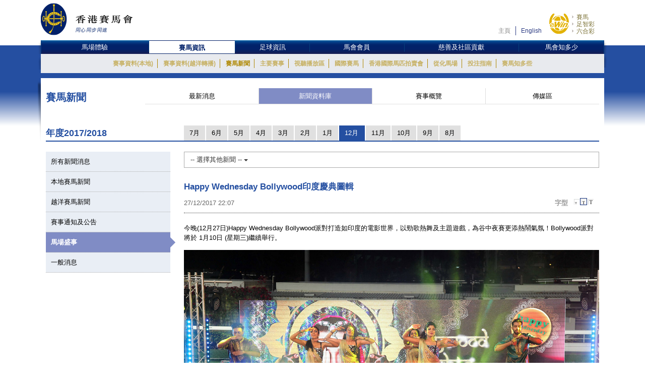

--- FILE ---
content_type: text/css
request_url: https://racingnews.hkjc.com/wp-content/themes/wp-racingnews-theme-chi/css/core/header.css
body_size: 902
content:
/*same font size 14px on mobile*/
/*Theme Setting*/
/* Header */
#header {
  -moz-box-sizing: border-box;
  box-sizing: border-box;
  width: 100%;
  background-color: #fff;
  margin-bottom: 0px;
}
#header #logo {
  margin-left: 5px;
  background: none;
}
#header .nav {
  font-size: 0.923em;
  color: #848484;
  line-height: 100%;
  float: right;
  vertical-align: bottom;
  margin: 22px 25px 0 0;
  position: relative;
}
#header .nav div {
  float: left;
}
#header .row {
  padding-bottom: 0px;
}
#header #topNav {
  margin: 20px 5px 0 0;
  line-height: 1.5;
}
#header #topNav a {
  color: #848484;
  padding: 5px 0 0 0;
  display: inline-block;
}
#header #topNav a.lang {
  color: #2A3981;
  padding: 0 0 0 10px;
  margin: 0 10px 0 10px;
  border-left: 1px solid #2A3981;
}
#header #topNav #globalLoginControl {
  position: relative;
  /* added 20101027 */
}
#header #topNav #globalLoginControl a.login {
  color: #2A3981;
  font-weight: 700;
  padding: 0 0 0 10px;
  margin: 0 0 0 5px;
  border-left: 1px solid #2A3981;
}
#header #topNav #globalLoginControl a.faq {
  color: #848484;
  padding: 0 0 0 10px;
  margin: 0 0 0 5px;
  border-left: 1px solid #2A3981;
}
#header #topNav #globalLoginControl a.login {
  color: #2A3981;
  font-weight: 700;
  padding: 0 0 0 10px;
  margin: 0 0 0 5px;
  border-left: 1px solid #2A3981;
}
#header #topNav #globalLoginControl a.logout {
  padding-bottom: 2px;
}
#header #topNav #globalLoginControl a.help {
  padding: 0;
}
#header #topNav #globalLoginControl a.help img {
  margin: 0 10px;
}
#header #topNav #globalLoginControl .afterlogin .hkjc_greeting_name{
    display: inline-block;
    max-width: 77px;
    white-space: nowrap;
    overflow: hidden !important;
    text-overflow: ellipsis;
    line-height: 1.7em;
    vertical-align: bottom;
}
#header #topNav input {
  width: 75px;
  height: 20px;
  color: #868686;
}
#header #topNav input.iconToggle {
  width: 16px;
  height: 17px;
  margin: 0px 0 0 0;
  line-height: 14px;
}
#ewinContainer {
  background: url(/wp-content/themes/wp-racingnews-theme-chi/images/icon_ewin.png) no-repeat;
  padding: 0 0 0 45px;
  height: 40px;
  position: relative;
}
#ewinContainer a {
  display: block;
  background: url(/wp-content/themes/wp-racingnews-theme-chi/images/arrow_1.gif) no-repeat 0 4px;
  padding: 0 0 0 9px;
  color: #7B7135;
  line-height: 120%;
}
#ewinContainer .ewin {
  position: absolute;
  width: 39px;
  height: 40px;
  left: 0;
  top: 0;
  padding: 0;
  background: none;
}
@media screen and (max-width: 1024px) and (min-width: 992px) {
  
  #fontSizeContainer {
    font-size: 0.66em;
  }
}
@media screen and (max-width: 991px) and (min-width: 768px) {
	
  #header .nav {
    margin: 22px 0px 0 0;
  }
  #topNav a.lang {
    margin: 0px 5px;
  }
  #header #topNav {
   margin-top:0px;
  }
  #header_nav #topNav {
    vertical-align: bottom;
    display: table;
  }
  #header_nav #topNav>div:first-child {
    vertical-align: bottom;
    display: inline-block;
    display: table-cell;
    float: none;
  }
   #header_nav #topNav #globalLoginControl .afterlogin .hkjc_login_message{
    float: none;
  }
  #header_nav #topNav #globalLoginControl .afterlogin{
    float: none;
    display: block;
  }
  #header_nav #topNav #globalLoginControl .beforelogin{
    margin-top:21px;
  }
}
/* Mobile Horizontal */
@media screen and (max-width: 767px) and (min-width: 480px) {
  /**/
  #header .col-xs-9 {
    padding-left: 0px;
  }
  #fontSizeContainer {
    display: none;
  }
  #logo img {
    height: 60px;
  }
  .mobile-top-login .afterlogin .hkjc_greeting_name{
    display: inline-block;
    max-width: 77px;
    white-space: nowrap;
    overflow: hidden !important;
    text-overflow: ellipsis;
    line-height: 1.5em;
    vertical-align: bottom;
  }
  .mobile-top-login .afterlogin .mobile_login_message{
      margin-top:-8px;
  }
}
/* Mobile Vertical */
@media screen and (max-width: 479px) and (min-width: 320px) {
  #header .col-xs-9 {
    padding-left: 0px;
  }
  #fontSizeContainer {
    display: none;
  }
  #logo img {
    height: 60px;
  }
  .mobile-top-login .afterlogin .hkjc_greeting_name{
    display: inline-block;
    max-width: 77px;
    white-space: nowrap;
    overflow: hidden !important;
    text-overflow: ellipsis;
    line-height: 1.5em;
    vertical-align: bottom;
  }
  .mobile-top-login .afterlogin .mobile_login_message{
      margin-top:-8px;
  }
}

--- FILE ---
content_type: text/javascript
request_url: https://racingnews.hkjc.com/wp-content/themes/wp-racingnews-theme-chi/js/hkjcvideo/jquery.popupoverlay.v1.7.6.js
body_size: 5088
content:
/*!
 * jQuery Popup Overlay
 *
 * @version 1.7.6
 * @requires jQuery v1.7.1+
 * @link http://vast-engineering.github.com/jquery-popup-overlay/
 */
;(function ($) {

    var $window = $(window);
    var options = {};
    var zindexvalues = [];
    var lastclicked = [];
    var scrollbarwidth;
    var bodymarginright = null;
    var opensuffix = '_open';
    var closesuffix = '_close';
    var stack = [];
    var transitionsupport = null;
    var opentimer;
    var iOS = /(iPad|iPhone|iPod)/g.test(navigator.userAgent);

    var methods = {

        _init: function (el) {
            var $el = $(el);
            var options = $el.data('popupoptions');
            lastclicked[el.id] = false;
            zindexvalues[el.id] = 0;

            if (!$el.data('popup-initialized')) {
                $el.attr('data-popup-initialized', 'true');
                methods._initonce(el);
            }

            if (options.autoopen) {
                setTimeout(function() {
                    methods.show(el, 0);
                }, 0);
            }
        },

        _initonce: function (el) {
            var $el = $(el);
            var $body = $('body');
            var $wrapper;
            var options = $el.data('popupoptions');
            var css;

            bodymarginright = parseInt($body.css('margin-right'), 10);
            transitionsupport = document.body.style.webkitTransition !== undefined ||
                                document.body.style.MozTransition !== undefined ||
                                document.body.style.msTransition !== undefined ||
                                document.body.style.OTransition !== undefined ||
                                document.body.style.transition !== undefined;

            if (options.type == 'tooltip') {
                options.background = false;
                options.scrolllock = false;
            }

            if (options.backgroundactive) {
                options.background = false;
                options.blur = false;
                options.scrolllock = false;
            }

            if (options.scrolllock) {
                // Calculate the browser's scrollbar width dynamically
                var parent;
                var child;
                if (typeof scrollbarwidth === 'undefined') {
                    parent = $('<div style="width:50px;height:50px;overflow:auto"><div/></div>').appendTo('body');
                    child = parent.children();
                    scrollbarwidth = child.innerWidth() - child.height(99).innerWidth();
                    parent.remove();
                }
            }

            if (!$el.attr('id')) {
                $el.attr('id', 'j-popup-' + parseInt((Math.random() * 100000000), 10));
            }

            $el.addClass('popup_content');

            $body.prepend(el);

            $el.wrap('<div id="' + el.id + '_wrapper" class="popup_wrapper" />');

            $wrapper = $('#' + el.id + '_wrapper');

            $wrapper.css({
                opacity: 0,
                visibility: 'hidden',
                position: 'absolute'
            });

            // Make div clickable in iOS
            if (iOS) {
                $wrapper.css('cursor', 'pointer');
            }

            if (options.type == 'overlay') {
                $wrapper.css('overflow','auto');
            }

            $el.css({
                opacity: 0,
                visibility: 'hidden',
                display: 'inline-block'
            });

            if (options.setzindex && !options.autozindex) {
                $wrapper.css('z-index', '100001');
            }

            if (!options.outline) {
                $el.css('outline', 'none');
            }

            if (options.transition) {
                $el.css('transition', options.transition);
                $wrapper.css('transition', options.transition);
            }

            // Hide popup content from screen readers initially
            $el.attr('aria-hidden', true);

            if ((options.background) && (!$('#' + el.id + '_background').length)) {

                $body.prepend('<div id="' + el.id + '_background" class="popup_background"></div>');

                var $background = $('#' + el.id + '_background');

                $background.css({
                    opacity: 0,
                    visibility: 'hidden',
                    backgroundColor: options.color,
                    position: 'fixed',
                    top: 0,
                    right: 0,
                    bottom: 0,
                    left: 0
                });

                if (options.setzindex && !options.autozindex) {
                    $background.css('z-index', '100000');
                }

                if (options.transition) {
                    $background.css('transition', options.transition);
                }
            }

            if (options.type == 'overlay') {
                $el.css({
                    textAlign: 'left',
                    position: 'relative',
                    verticalAlign: 'middle'
                });

                css = {
                    position: 'fixed',
                    width: '100%',
                    height: '100%',
                    top: 0,
                    left: 0,
                    textAlign: 'center'
                };

                if(options.backgroundactive){
                    css.position = 'relative';
                    css.height = '0';
                    css.overflow = 'visible';
                }

                $wrapper.css(css);

                // CSS vertical align helper
                $wrapper.append('<div class="popup_align" />');

                $('.popup_align').css({
                    display: 'inline-block',
                    verticalAlign: 'middle',
                    height: '100%'
                });
            }

            // Add WAI ARIA role to announce dialog to screen readers
            $el.attr('role', 'dialog');

            var openelement =  (options.openelement) ? options.openelement : ('.' + el.id + opensuffix);

            $(openelement).each(function (i, item) {
                $(item).attr('data-popup-ordinal', i);

                if (!item.id) {
                    $(item).attr('id', 'open_' + parseInt((Math.random() * 100000000), 10));
                }
            });

            // Set aria-labelledby (if aria-label or aria-labelledby is not set in html)
            if (!($el.attr('aria-labelledby') || $el.attr('aria-label'))) {
                $el.attr('aria-labelledby', $(openelement).attr('id'));
            }

            // Show and hide tooltips on hover
            if(options.action == 'hover'){
                options.keepfocus = false;

                // Handler: mouseenter, focusin
                $(openelement).on('mouseenter', function (event) {
                    methods.show(el, $(this).data('popup-ordinal'));
                });

                // Handler: mouseleave, focusout
                $(openelement).on('mouseleave', function (event) {
                    methods.hide(el);
                });

            } else {

                // Handler: Show popup when clicked on `open` element
                $(document).on('click', openelement, function (event) {
                    event.preventDefault();

                    var ord = $(this).data('popup-ordinal');
                    setTimeout(function() { // setTimeout is to allow `close` method to finish (for issues with multiple tooltips)
                        methods.show(el, ord);
                    }, 0);
                });
            }

            if (options.closebutton) {
                methods.addclosebutton(el);
            }

            if (options.detach) {
                $el.hide().detach();
            } else {
                $wrapper.hide();
            }
        },

        /**
         * Show method
         *
         * @param {object} el - popup instance DOM node
         * @param {number} ordinal - order number of an `open` element
         */
        show: function (el, ordinal) {
            var $el = $(el);

            if ($el.data('popup-visible')) return;

            // Initialize if not initialized. Required for: $('#popup').popup('show')
            if (!$el.data('popup-initialized')) {
                methods._init(el);
            }
            $el.attr('data-popup-initialized', 'true');

            var $body = $('body');
            var options = $el.data('popupoptions');
            var $wrapper = $('#' + el.id + '_wrapper');
            var $background = $('#' + el.id + '_background');

            // `beforeopen` callback event
            callback(el, ordinal, options.beforeopen);

            // Remember last clicked place
            lastclicked[el.id] = ordinal;

            // Add popup id to popup stack
            setTimeout(function() {
                stack.push(el.id);
            }, 0);

            // Calculating maximum z-index
            if (options.autozindex) {

                var elements = document.getElementsByTagName('*');
                var len = elements.length;
                var maxzindex = 0;

                for(var i=0; i<len; i++){

                    var elementzindex = $(elements[i]).css('z-index');

                    if(elementzindex !== 'auto'){

                      elementzindex = parseInt(elementzindex, 10);

                      if(maxzindex < elementzindex){
                        maxzindex = elementzindex;
                      }
                    }
                }

                zindexvalues[el.id] = maxzindex;

                // Add z-index to the background
                if (options.background) {
                    if (zindexvalues[el.id] > 0) {
                        $('#' + el.id + '_background').css({
                            zIndex: (zindexvalues[el.id] + 1)
                        });
                    }
                }

                // Add z-index to the wrapper
                if (zindexvalues[el.id] > 0) {
                    $wrapper.css({
                        zIndex: (zindexvalues[el.id] + 2)
                    });
                }
            }

            if (options.detach) {
                $wrapper.prepend(el);
                $el.show();
            } else {
                $wrapper.show();
            }

            opentimer = setTimeout(function() {
                $wrapper.css({
                    visibility: 'visible',
                    opacity: 1
                });

                $('html').addClass('popup_visible').addClass('popup_visible_' + el.id);
                $wrapper.addClass('popup_wrapper_visible');
            }, 20); // 20ms required for opening animation to occur in FF

            // Disable background layer scrolling when popup is opened
            if (options.scrolllock) {
                $body.css('overflow', 'hidden');
                if ($body.height() > $window.height()) {
                    $body.css('margin-right', bodymarginright + scrollbarwidth);
                }
            }

            if(options.backgroundactive){
                //calculates the vertical align
                $el.css({
                    top:(
                        $window.height() - (
                            $el.get(0).offsetHeight +
                            parseInt($el.css('margin-top'), 10) +
                            parseInt($el.css('margin-bottom'), 10)
                        )
                    )/2 +'px'
                });
            }

            $el.css({
                'visibility': 'visible',
                'opacity': 1
            });

            // Show background
            if (options.background) {
                $background.css({
                    'visibility': 'visible',
                    'opacity': options.opacity
                });

                // Fix IE8 issue with background not appearing
                setTimeout(function() {
                    $background.css({
                        'opacity': options.opacity
                    });
                }, 0);
            }

            $el.data('popup-visible', true);

            // Position popup
            methods.reposition(el, ordinal);

            // Remember which element had focus before opening a popup
            $el.data('focusedelementbeforepopup', document.activeElement);

            // Handler: Keep focus inside dialog box
            if (options.keepfocus) {
                // Make holder div focusable
                $el.attr('tabindex', -1);

                // Focus popup or user specified element.
                // Initial timeout of 50ms is set to give some time to popup to show after clicking on
                // `open` element, and after animation is complete to prevent background scrolling.
                setTimeout(function() {
                    if (options.focuselement === 'closebutton') {
                        $('#' + el.id + ' .' + el.id + closesuffix + ':first').focus();
                    } else if (options.focuselement) {
                        $(options.focuselement).focus();
                    } else {
                        $el.focus();
                    }
                }, options.focusdelay);

            }

            // Hide main content from screen readers
            $(options.pagecontainer).attr('aria-hidden', true);

            // Reveal popup content to screen readers
            $el.attr('aria-hidden', false);

            callback(el, ordinal, options.onopen);

            if (transitionsupport) {
                $wrapper.one('transitionend', function() {
                    callback(el, ordinal, options.opentransitionend);
                });
            } else {
                callback(el, ordinal, options.opentransitionend);
            }
        },

        /**
         * Hide method
         *
         * @param {object} el - popup instance DOM node
         */
        hide: function (el) {
            if(opentimer) clearTimeout(opentimer);

            var $body = $('body');
            var $el = $(el);
            var options = $el.data('popupoptions');
            var $wrapper = $('#' + el.id + '_wrapper');
            var $background = $('#' + el.id + '_background');

            $el.data('popup-visible', false);


            if (stack.length === 1) {
                $('html').removeClass('popup_visible').removeClass('popup_visible_' + el.id);
            } else {
                if($('html').hasClass('popup_visible_' + el.id)) {
                    $('html').removeClass('popup_visible_' + el.id);
                }
            }

            // Remove last opened popup from the stack
            stack.pop();

            if($wrapper.hasClass('popup_wrapper_visible')) {
                $wrapper.removeClass('popup_wrapper_visible');
            }

            if (options.keepfocus) {
                // Focus back on saved element
                setTimeout(function() {
                    if ($($el.data('focusedelementbeforepopup')).is(':visible')) {
                        $el.data('focusedelementbeforepopup').focus();
                    }
                }, 0);
            }

            // Hide popup
            $wrapper.css({
                'visibility': 'hidden',
                'opacity': 0
            });
            $el.css({
                'visibility': 'hidden',
                'opacity': 0
            });

            // Hide background
            if (options.background) {
                $background.css({
                    'visibility': 'hidden',
                    'opacity': 0
                });
            }

            // Reveal main content to screen readers
            $(options.pagecontainer).attr('aria-hidden', false);

            // Hide popup content from screen readers
            $el.attr('aria-hidden', true);

            // `onclose` callback event
            callback(el, lastclicked[el.id], options.onclose);

            if (transitionsupport && $el.css('transition-duration') !== '0s') {
                $el.one('transitionend', function(e) {

                    if (!($el.data('popup-visible'))) {
                        if (options.detach) {
                            $el.hide().detach();
                        } else {
                            $wrapper.hide();
                        }
                    }

                    // Re-enable scrolling of background layer
                    if (options.scrolllock) {
                        setTimeout(function() {
                            $body.css({
                                overflow: 'visible',
                                'margin-right': bodymarginright
                            });
                        }, 10); // 10ms added for CSS transition in Firefox which doesn't like overflow:auto
                    }

                    callback(el, lastclicked[el.id], options.closetransitionend);
                });
            } else {
                if (options.detach) {
                    $el.hide().detach();
                } else {
                    $wrapper.hide();
                }

                // Re-enable scrolling of background layer
                if (options.scrolllock) {
                    setTimeout(function() {
                        $body.css({
                            overflow: 'visible',
                            'margin-right': bodymarginright
                        });
                    }, 10); // 10ms added for CSS transition in Firefox which doesn't like overflow:auto
                }

                callback(el, lastclicked[el.id], options.closetransitionend);
            }

        },

        /**
         * Toggle method
         *
         * @param {object} el - popup instance DOM node
         * @param {number} ordinal - order number of an `open` element
         */
        toggle: function (el, ordinal) {
            if ($(el).data('popup-visible')) {
                methods.hide(el);
            } else {
                setTimeout(function() {
                    methods.show(el, ordinal);
                }, 0);
            }
        },

        /**
         * Reposition method
         *
         * @param {object} el - popup instance DOM node
         * @param {number} ordinal - order number of an `open` element
         */
        reposition: function (el, ordinal) {
            var $el = $(el);
            var options = $el.data('popupoptions');
            var $wrapper = $('#' + el.id + '_wrapper');
            var $background = $('#' + el.id + '_background');

            ordinal = ordinal || 0;

            // Tooltip type
            if (options.type == 'tooltip') {
                $wrapper.css({
                    'position': 'absolute'
                });

                var $tooltipanchor;
                if (options.tooltipanchor) {
                    $tooltipanchor = $(options.tooltipanchor);
                } else if (options.openelement) {
                    $tooltipanchor = $(options.openelement).filter('[data-popup-ordinal="' + ordinal + '"]');
                } else {
                    $tooltipanchor = $('.' + el.id + opensuffix + '[data-popup-ordinal="' + ordinal + '"]');
                }

                var linkOffset = $tooltipanchor.offset();

                // Horizontal position for tooltip
                if (options.horizontal == 'right') {
                    $wrapper.css('left', linkOffset.left + $tooltipanchor.outerWidth() + options.offsetleft);
                } else if (options.horizontal == 'leftedge') {
                    $wrapper.css('left', linkOffset.left + $tooltipanchor.outerWidth() - $tooltipanchor.outerWidth() +  options.offsetleft);
                } else if (options.horizontal == 'left') {
                    $wrapper.css('right', $window.width() - linkOffset.left  - options.offsetleft);
                } else if (options.horizontal == 'rightedge') {
                    $wrapper.css('right', $window.width()  - linkOffset.left - $tooltipanchor.outerWidth() - options.offsetleft);
                } else {
                    $wrapper.css('left', linkOffset.left + ($tooltipanchor.outerWidth() / 2) - ($el.outerWidth() / 2) - parseFloat($el.css('marginLeft')) + options.offsetleft);
                }

                // Vertical position for tooltip
                if (options.vertical == 'bottom') {
                    $wrapper.css('top', linkOffset.top + $tooltipanchor.outerHeight() + options.offsettop);
                } else if (options.vertical == 'bottomedge') {
                    $wrapper.css('top', linkOffset.top + $tooltipanchor.outerHeight() - $el.outerHeight() + options.offsettop);
                } else if (options.vertical == 'top') {
                    $wrapper.css('bottom', $window.height() - linkOffset.top - options.offsettop);
                } else if (options.vertical == 'topedge') {
                    $wrapper.css('bottom', $window.height() - linkOffset.top - $el.outerHeight() - options.offsettop);
                } else {
                    $wrapper.css('top', linkOffset.top + ($tooltipanchor.outerHeight() / 2) - ($el.outerHeight() / 2) - parseFloat($el.css('marginTop')) + options.offsettop);
                }

            // Overlay type
            } else if (options.type == 'overlay') {

                // Horizontal position for overlay
                if (options.horizontal) {
                    $wrapper.css('text-align', options.horizontal);
                } else {
                    $wrapper.css('text-align', 'center');
                }

                // Vertical position for overlay
                if (options.vertical) {
                    $el.css('vertical-align', options.vertical);
                } else {
                    $el.css('vertical-align', 'middle');
                }
            }
        },

        /**
         * Add-close-button method
         *
         * @param {object} el - popup instance DOM node
         */
        addclosebutton: function (el) {
            var genericCloseButton;

            if ($(el).data('popupoptions').closebuttonmarkup) {
                genericCloseButton = $(options.closebuttonmarkup).addClass(el.id + '_close');
            } else {
                genericCloseButton = '<button class="popup_close ' + el.id + '_close" title="Close" aria-label="Close"><span aria-hidden="true">Ã—</span></button>';
            }

            if ($el.data('popup-initialized')){
                $el.append(genericCloseButton);
            }

        }

    };

    /**
     * Callback event calls
     *
     * @param {object} el - popup instance DOM node
     * @param {number} ordinal - order number of an `open` element
     * @param {function} func - callback function
     */
    var callback = function (el, ordinal, func) {
        var options = $(el).data('popupoptions');
        var openelement =  (options.openelement) ? options.openelement : ('.' + el.id + opensuffix);
        var elementclicked = $(openelement + '[data-popup-ordinal="' + ordinal + '"]');
        if (typeof func == 'function') {
            func.call($(el), el, elementclicked);
        }
    };

    // Hide popup if ESC key is pressed
    $(document).on('keydown', function (event) {
        if(stack.length) {
            var elementId = stack[stack.length - 1];
            var el = document.getElementById(elementId);

            if ($(el).data('popupoptions').escape && event.keyCode == 27) {
                methods.hide(el);
            }
        }
    });

    // Hide popup on click
    $(document).on('click', function (event) {
        if(stack.length) {
            var elementId = stack[stack.length - 1];
            var el = document.getElementById(elementId);
            var closeButton = ($(el).data('popupoptions').closeelement) ? $(el).data('popupoptions').closeelement : ('.' + el.id + closesuffix);

            // Click on Close button
            if ($(event.target).closest(closeButton).length) {
                event.preventDefault();
                methods.hide(el);
            }

            // Click outside of popup
            if ($(el).data('popupoptions').blur && !$(event.target).closest('#' + elementId).length && event.which !== 2 && $(event.target).is(':visible')) {
                methods.hide(el);

                if ($(el).data('popupoptions').type === 'overlay') {
                    event.preventDefault(); // iOS will trigger click on the links below the overlay when clicked on the overlay if we don't prevent default action
                }
            }
        }
    });

    // Keep keyboard focus inside of popup
    $(document).on('focusin', function(event) {
        if(stack.length) {
            var elementId = stack[stack.length - 1];
            var el = document.getElementById(elementId);

            if ($(el).data('popupoptions').keepfocus) {
                if (!el.contains(event.target)) {
                    event.stopPropagation();
                    el.focus();
                }
            }
        }
    });

    /**
     * Plugin API
     */
    $.fn.popup = function (customoptions) {
        return this.each(function () {

            $el = $(this);

            if (typeof customoptions === 'object') {  // e.g. $('#popup').popup({'color':'blue'})
                var opt = $.extend({}, $.fn.popup.defaults, customoptions);
                $el.data('popupoptions', opt);
                options = $el.data('popupoptions');

                methods._init(this);

            } else if (typeof customoptions === 'string') { // e.g. $('#popup').popup('hide')
                if (!($el.data('popupoptions'))) {
                    $el.data('popupoptions', $.fn.popup.defaults);
                    options = $el.data('popupoptions');
                }

                methods[customoptions].call(this, this);

            } else { // e.g. $('#popup').popup()
                if (!($el.data('popupoptions'))) {
                    $el.data('popupoptions', $.fn.popup.defaults);
                    options = $el.data('popupoptions');
                }

                methods._init(this);

            }

        });
    };

    $.fn.popup.defaults = {
        type: 'overlay',
        autoopen: false,
        background: true,
        backgroundactive: false,
        color: 'black',
        opacity: '0.5',
        horizontal: 'center',
        vertical: 'middle',
        offsettop: 0,
        offsetleft: 0,
        escape: true,
        blur: true,
        setzindex: true,
        autozindex: false,
        scrolllock: false,
        closebutton: false,
        closebuttonmarkup: null,
        keepfocus: true,
        focuselement: null,
        focusdelay: 50,
        outline: false,
        pagecontainer: null,
        detach: false,
        openelement: null,
        closeelement: null,
        transition: null,
        tooltipanchor: null,
        beforeopen: null,
        onclose: null,
        onopen: null,
        opentransitionend: null,
        closetransitionend: null
    };

})(jQuery);